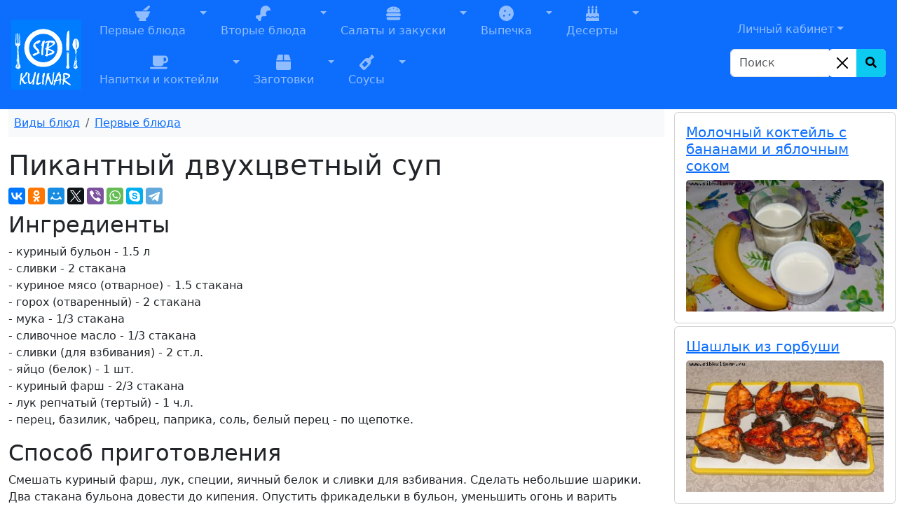

--- FILE ---
content_type: text/html; charset=UTF-8
request_url: https://www.sibkulinar.ru/recipe.php?id=90415
body_size: 9686
content:
<!DOCTYPE html><html lang="ru">
            <head itemscope itemtype="http://schema.org/WPHeader">
            <title itemprop="headline">Пикантный двухцветный суп / Первые блюда Кулинарные рецепты приготовления вкусных и изысканных блюд с фото</title>
<meta charset="utf-8" >
                <meta name="description" content="Рецепт Пикантный двухцветный суп / Первые блюда, Кулинарные рецепты, советы, мировые кухни, кухня разных стран, рецепты по месту приготовления, блюда на каждый день, рецепты с фото, пошаговые рецепты, еда">
                <meta itemprop="description" content="Рецепт Пикантный двухцветный суп / Первые блюда, Кулинарные рецепты, советы, мировые кухни, кухня разных стран, рецепты по месту приготовления, блюда на каждый день, рецепты с фото, пошаговые рецепты, еда">
                <meta name="keywords" content="Пикантный двухцветный суп / Первые блюда, , СибКулинар, Кулинария, рецепты, советы, кухня, фоторецепты, еда, как приготовить, приготовление, вкусное блюдо">
                <meta itemprop="keywords" content="Пикантный двухцветный суп / Первые блюда, , СибКулинар, Кулинария, рецепты, советы, кухня, фоторецепты, еда, как приготовить, приготовление, вкусное блюдо">
                <meta name="viewport" content="width=device-width, initial-scale=1, shrink-to-fit=no">
                <meta name="robots" content="all">
                <meta property="og:type" content="article"><link rel="canonical" href="https://www.sibkulinar.ru/recipe.php?id=90415"><meta property="og:url" content="https://www.sibkulinar.ru/recipe.php?id=90415" ><link rel="icon" href="https://www.sibkulinar.ru/favicon.ico" type="image/x-icon">
                <link rel="shortcut icon" href="https://www.sibkulinar.ru/favicon.ico" type="image/x-icon">
                <link rel="index" title="Кулинарные рецепты приготовления вкусных и изысканных блюд с фото" href="https://www.sibkulinar.ru">
                <meta property="og:title" content="Пикантный двухцветный суп / Первые блюда">             
                <link href="https://cdn.jsdelivr.net/npm/bootstrap@5.3.8/dist/css/bootstrap.min.css" rel="stylesheet" integrity="sha384-sRIl4kxILFvY47J16cr9ZwB07vP4J8+LH7qKQnuqkuIAvNWLzeN8tE5YBujZqJLB" crossorigin="anonymous">

                
                <link href="https://www.sibkulinar.ru/templates/main/css/styles.css?ver=107" rel="stylesheet" type="text/css" >
                              
                <script>
                 
                 $(function() {
                 $(window).scroll(function() {
                    if($(this).scrollTop() != 0) {
                        $('#toTop').fadeIn();
            	    } else {
                      $('#toTop').fadeOut();
                    }     
                });
                         
                    $('#toTop').click(function() {
                      $('body,html').animate({scrollTop:0},800);  
                    });       
                });           
                </script> <script>window.yaContextCb=window.yaContextCb||[]</script>
    <script src="https://yandex.ru/ads/system/context.js" async></script>
            </head>
            <body>
<!-- Global site tag (gtag.js) - Google Analytics -->
<script async src="https://www.googletagmanager.com/gtag/js?id=UA-26983722-2"></script>
<script>
  window.dataLayer = window.dataLayer || [];
  function gtag(){dataLayer.push(arguments);}
  gtag('js', new Date());

  gtag('config', 'UA-26983722-2');
</script>
<header><div class="container-fluid px-0"><nav class="navbar navbar-icon-top navbar-expand-lg navbar-dark bg-primary px-md-3">
                   
  <a class="navbar-brand" href="https://www.sibkulinar.ru/"><img src="https://www.sibkulinar.ru/templates/main/images/logo1.png" class="d-inline-block align-top" alt="sibkulinar.ru" title="sibkulinar.ru"></a><button class="navbar-toggler" type="button" data-bs-toggle="collapse" data-bs-target="#navbarSupportedContent" aria-controls="navbarSupportedContent" aria-expanded="false" aria-label="Toggle navigation">
    <span class="navbar-toggler-icon"></span>
  </button><div class="collapse navbar-collapse" id="navbarSupportedContent">  <ul class="navbar-nav mr-auto d-flex flex-md-wrap"><li class="nav-item btn-group">
<a href="https://www.sibkulinar.ru/./dishtype.php?id=30" class="nav-link" role="button"><i class="fas fa-mortar-pestle fa-lg"></i><br>
Первые блюда</a><a href="#" class="nav-link dropdown-toggle dropdown-toggle-split" role="button" id="dropdownMenuLink2" data-bs-toggle="dropdown" aria-expanded="false">
<span class="visually-hidden">Toggle Dropdown</span></a>
<ul class="dropdown-menu" aria-labelledby="dropdownMenuLink2">
<li><a class="dropdown-item" href="https://www.sibkulinar.ru/dishtype.php?id=31">Холодные первые блюда</a></li>
<li><a class="dropdown-item" href="https://www.sibkulinar.ru/dishtype.php?id=35">Горячие первые блюда</a></li>
<li><a class="dropdown-item" href="https://www.sibkulinar.ru/dishtype.php?id=192">Борщи</a></li>
<li><a class="dropdown-item" href="https://www.sibkulinar.ru/dishtype.php?id=203">Рассольники</a></li>
<li><a class="dropdown-item" href="https://www.sibkulinar.ru/dishtype.php?id=204">Солянка</a></li>
<li><a class="dropdown-item" href="https://www.sibkulinar.ru/dishtype.php?id=213">Супы-пюре</a></li>
<li><a class="dropdown-item" href="https://www.sibkulinar.ru/dishtype.php?id=222">Уха</a></li>
<li><a class="dropdown-item" href="https://www.sibkulinar.ru/dishtype.php?id=223">Щи</a></li>
<li><a class="dropdown-item" href="https://www.sibkulinar.ru/dishtype.php?id=225">Холодники</a></li>
<li><a class="dropdown-item" href="https://www.sibkulinar.ru/dishtype.php?id=228">Бульоны</a></li>
<li><a class="dropdown-item" href="https://www.sibkulinar.ru/dishtype.php?id=229">Изысканные супы</a></li>
<li><a class="dropdown-item" href="https://www.sibkulinar.ru/dishtype.php?id=231">Чорба</a></li>
<li><a class="dropdown-item" href="https://www.sibkulinar.ru/dishtype.php?id=268">Лагманы</a></li>
<li><a class="dropdown-item" href="https://www.sibkulinar.ru/dishtype.php?id=269">Супы-крема</a></li>
<li><a class="dropdown-item" href="https://www.sibkulinar.ru/dishtype.php?id=278">Харчо</a></li>
<li><a class="dropdown-item" href="https://www.sibkulinar.ru/dishtype.php?id=279">Похлёбки</a></li>
<li><a class="dropdown-item" href="https://www.sibkulinar.ru/dishtype.php?id=281">Шурпа</a></li>
<li><a class="dropdown-item" href="https://www.sibkulinar.ru/dishtype.php?id=293">Суп-лапша</a></li>
<li><a class="dropdown-item" href="https://www.sibkulinar.ru/dishtype.php?id=303">Супы из фасоли, гороха, чечевицы</a></li>
<li><a class="dropdown-item" href="https://www.sibkulinar.ru/dishtype.php?id=304">Хлебные супы</a></li>
<li><a class="dropdown-item" href="https://www.sibkulinar.ru/dishtype.php?id=316">Айнтопф</a></li>
<li><a class="dropdown-item" href="https://www.sibkulinar.ru/dishtype.php?id=350">Свекольники</a></li>
<li><a class="dropdown-item" href="https://www.sibkulinar.ru/dishtype.php?id=351">Капустняки</a></li>
<li><a class="dropdown-item" href="https://www.sibkulinar.ru/dishtype.php?id=352">Минестроне</a></li>
<li><a class="dropdown-item" href="https://www.sibkulinar.ru/dishtype.php?id=353">Гаспачо</a></li>
<li><a class="dropdown-item" href="https://www.sibkulinar.ru/dishtype.php?id=354">Бозбаш</a></li>
<li><a class="dropdown-item" href="https://www.sibkulinar.ru/dishtype.php?id=373">Хаши</a></li>
<li><a class="dropdown-item" href="https://www.sibkulinar.ru/dishtype.php?id=382">Кулеши</a></li>
</ul>
</li>
<li class="nav-item btn-group">
<a href="https://www.sibkulinar.ru/./dishtype.php?id=3" class="nav-link" role="button"><i class="fas fa-drumstick-bite fa-lg"></i><br>
Вторые блюда</a><a href="#" class="nav-link dropdown-toggle dropdown-toggle-split" role="button" id="dropdownMenuLink3" data-bs-toggle="dropdown" aria-expanded="false">
<span class="visually-hidden">Toggle Dropdown</span></a>
<ul class="dropdown-menu" aria-labelledby="dropdownMenuLink3">
<li><a class="dropdown-item" href="https://www.sibkulinar.ru/dishtype.php?id=43">Блюда из овощей</a></li>
<li><a class="dropdown-item" href="https://www.sibkulinar.ru/dishtype.php?id=48">Блюда из круп и изделий из теста</a></li>
<li><a class="dropdown-item" href="https://www.sibkulinar.ru/dishtype.php?id=52">Блюда из лапши и макарон</a></li>
<li><a class="dropdown-item" href="https://www.sibkulinar.ru/dishtype.php?id=54">Блюда из мяса и мясных продуктов</a></li>
<li><a class="dropdown-item" href="https://www.sibkulinar.ru/dishtype.php?id=60">Блюда из рыбы и морепродуктов</a></li>
<li><a class="dropdown-item" href="https://www.sibkulinar.ru/dishtype.php?id=61">Блюда из грибов</a></li>
<li><a class="dropdown-item" href="https://www.sibkulinar.ru/dishtype.php?id=63">Блюда из фасоли, гороха, чечевицы</a></li>
<li><a class="dropdown-item" href="https://www.sibkulinar.ru/dishtype.php?id=64">Молочные блюда</a></li>
<li><a class="dropdown-item" href="https://www.sibkulinar.ru/dishtype.php?id=65">Яичные блюда</a></li>
<li><a class="dropdown-item" href="https://www.sibkulinar.ru/dishtype.php?id=196">Бефстроганов</a></li>
<li><a class="dropdown-item" href="https://www.sibkulinar.ru/dishtype.php?id=200">Запеканки</a></li>
<li><a class="dropdown-item" href="https://www.sibkulinar.ru/dishtype.php?id=201">Гуляши</a></li>
<li><a class="dropdown-item" href="https://www.sibkulinar.ru/dishtype.php?id=202">Рагу</a></li>
<li><a class="dropdown-item" href="https://www.sibkulinar.ru/dishtype.php?id=205">Жаркое</a></li>
<li><a class="dropdown-item" href="https://www.sibkulinar.ru/dishtype.php?id=208">Бифштексы</a></li>
<li><a class="dropdown-item" href="https://www.sibkulinar.ru/dishtype.php?id=209">Шницели</a></li>
<li><a class="dropdown-item" href="https://www.sibkulinar.ru/dishtype.php?id=211">Шашлыки</a></li>
<li><a class="dropdown-item" href="https://www.sibkulinar.ru/dishtype.php?id=216">Антрекоты</a></li>
<li><a class="dropdown-item" href="https://www.sibkulinar.ru/dishtype.php?id=218">Чахохбили</a></li>
<li><a class="dropdown-item" href="https://www.sibkulinar.ru/dishtype.php?id=220">Бигосы</a></li>
<li><a class="dropdown-item" href="https://www.sibkulinar.ru/dishtype.php?id=234">Кебабы</a></li>
<li><a class="dropdown-item" href="https://www.sibkulinar.ru/dishtype.php?id=245">Блюда из фарша</a></li>
<li><a class="dropdown-item" href="https://www.sibkulinar.ru/dishtype.php?id=249">Из сыра и творога</a></li>
<li><a class="dropdown-item" href="https://www.sibkulinar.ru/dishtype.php?id=250">Фаршированные блюда</a></li>
<li><a class="dropdown-item" href="https://www.sibkulinar.ru/dishtype.php?id=255">Рулеты</a></li>
<li><a class="dropdown-item" href="https://www.sibkulinar.ru/dishtype.php?id=260">Жюльены</a></li>
<li><a class="dropdown-item" href="https://www.sibkulinar.ru/dishtype.php?id=266">Галушки</a></li>
<li><a class="dropdown-item" href="https://www.sibkulinar.ru/dishtype.php?id=272">Фарши</a></li>
<li><a class="dropdown-item" href="https://www.sibkulinar.ru/dishtype.php?id=280">Эскалопы</a></li>
<li><a class="dropdown-item" href="https://www.sibkulinar.ru/dishtype.php?id=297">Соте</a></li>
<li><a class="dropdown-item" href="https://www.sibkulinar.ru/dishtype.php?id=318">Ростбиф</a></li>
<li><a class="dropdown-item" href="https://www.sibkulinar.ru/dishtype.php?id=325">Мусака</a></li>
<li><a class="dropdown-item" href="https://www.sibkulinar.ru/dishtype.php?id=333">Чанахи</a></li>
<li><a class="dropdown-item" href="https://www.sibkulinar.ru/dishtype.php?id=374">Азу</a></li>
<li><a class="dropdown-item" href="https://www.sibkulinar.ru/dishtype.php?id=381">Лангеты</a></li>
</ul>
</li>
<li class="nav-item btn-group">
<a href="https://www.sibkulinar.ru/./dishtype.php?id=5" class="nav-link" role="button"><i class="fas fa-hamburger fa-lg"></i><br>
Салаты и закуски</a><a href="#" class="nav-link dropdown-toggle dropdown-toggle-split" role="button" id="dropdownMenuLink4" data-bs-toggle="dropdown" aria-expanded="false">
<span class="visually-hidden">Toggle Dropdown</span></a>
<ul class="dropdown-menu" aria-labelledby="dropdownMenuLink4">
<li><a class="dropdown-item" href="https://www.sibkulinar.ru/dishtype.php?id=11">Салаты</a></li>
<li><a class="dropdown-item" href="https://www.sibkulinar.ru/dishtype.php?id=19">Холодные закуски</a></li>
<li><a class="dropdown-item" href="https://www.sibkulinar.ru/dishtype.php?id=29">Горячие закуски</a></li>
<li><a class="dropdown-item" href="https://www.sibkulinar.ru/dishtype.php?id=145">Бутерброды</a></li>
<li><a class="dropdown-item" href="https://www.sibkulinar.ru/dishtype.php?id=226">Холодец и заливное</a></li>
<li><a class="dropdown-item" href="https://www.sibkulinar.ru/dishtype.php?id=227">Паштеты</a></li>
<li><a class="dropdown-item" href="https://www.sibkulinar.ru/dishtype.php?id=244">Гренки</a></li>
<li><a class="dropdown-item" href="https://www.sibkulinar.ru/dishtype.php?id=251">Суши (роллы, маки)</a></li>
<li><a class="dropdown-item" href="https://www.sibkulinar.ru/dishtype.php?id=262">Заправки</a></li>
<li><a class="dropdown-item" href="https://www.sibkulinar.ru/dishtype.php?id=264">Студни</a></li>
<li><a class="dropdown-item" href="https://www.sibkulinar.ru/dishtype.php?id=319">Начинки</a></li>
<li><a class="dropdown-item" href="https://www.sibkulinar.ru/dishtype.php?id=356">Пасты</a></li>
<li><a class="dropdown-item" href="https://www.sibkulinar.ru/dishtype.php?id=366">Закусочные торты</a></li>
<li><a class="dropdown-item" href="https://www.sibkulinar.ru/dishtype.php?id=380">Масляные смеси</a></li>
</ul>
</li>
<li class="nav-item btn-group">
<a href="https://www.sibkulinar.ru/./dishtype.php?id=8" class="nav-link" role="button"><i class="fas fa-cookie fa-lg"></i><br>
Выпечка</a><a href="#" class="nav-link dropdown-toggle dropdown-toggle-split" role="button" id="dropdownMenuLink5" data-bs-toggle="dropdown" aria-expanded="false">
<span class="visually-hidden">Toggle Dropdown</span></a>
<ul class="dropdown-menu" aria-labelledby="dropdownMenuLink5">
<li><a class="dropdown-item" href="https://www.sibkulinar.ru/dishtype.php?id=68">Пироги</a></li>
<li><a class="dropdown-item" href="https://www.sibkulinar.ru/dishtype.php?id=69">Блины</a></li>
<li><a class="dropdown-item" href="https://www.sibkulinar.ru/dishtype.php?id=72">Печенье</a></li>
<li><a class="dropdown-item" href="https://www.sibkulinar.ru/dishtype.php?id=73">Пончики</a></li>
<li><a class="dropdown-item" href="https://www.sibkulinar.ru/dishtype.php?id=74">Вафли</a></li>
<li><a class="dropdown-item" href="https://www.sibkulinar.ru/dishtype.php?id=97">Торты</a></li>
<li><a class="dropdown-item" href="https://www.sibkulinar.ru/dishtype.php?id=98">Круассаны</a></li>
<li><a class="dropdown-item" href="https://www.sibkulinar.ru/dishtype.php?id=99">Пирожные</a></li>
<li><a class="dropdown-item" href="https://www.sibkulinar.ru/dishtype.php?id=103">Пироги (сластенка)</a></li>
<li><a class="dropdown-item" href="https://www.sibkulinar.ru/dishtype.php?id=106">Пряники</a></li>
<li><a class="dropdown-item" href="https://www.sibkulinar.ru/dishtype.php?id=110">Блинчатые пироги, пирожки и блинники</a></li>
<li><a class="dropdown-item" href="https://www.sibkulinar.ru/dishtype.php?id=121">Оладьи</a></li>
<li><a class="dropdown-item" href="https://www.sibkulinar.ru/dishtype.php?id=129">Хлеб</a></li>
<li><a class="dropdown-item" href="https://www.sibkulinar.ru/dishtype.php?id=172">Лепёшки</a></li>
<li><a class="dropdown-item" href="https://www.sibkulinar.ru/dishtype.php?id=195">Куличи</a></li>
<li><a class="dropdown-item" href="https://www.sibkulinar.ru/dishtype.php?id=207">Чебуреки</a></li>
<li><a class="dropdown-item" href="https://www.sibkulinar.ru/dishtype.php?id=210">Пиццы</a></li>
<li><a class="dropdown-item" href="https://www.sibkulinar.ru/dishtype.php?id=215">Пирожки</a></li>
<li><a class="dropdown-item" href="https://www.sibkulinar.ru/dishtype.php?id=240">Булочки</a></li>
<li><a class="dropdown-item" href="https://www.sibkulinar.ru/dishtype.php?id=257">Кексы</a></li>
<li><a class="dropdown-item" href="https://www.sibkulinar.ru/dishtype.php?id=271">Начинки</a></li>
<li><a class="dropdown-item" href="https://www.sibkulinar.ru/dishtype.php?id=284">Тесто</a></li>
<li><a class="dropdown-item" href="https://www.sibkulinar.ru/dishtype.php?id=285">Хачапури</a></li>
<li><a class="dropdown-item" href="https://www.sibkulinar.ru/dishtype.php?id=286">Ватрушки</a></li>
<li><a class="dropdown-item" href="https://www.sibkulinar.ru/dishtype.php?id=311">Хворост</a></li>
<li><a class="dropdown-item" href="https://www.sibkulinar.ru/dishtype.php?id=312">Кулебяка</a></li>
<li><a class="dropdown-item" href="https://www.sibkulinar.ru/dishtype.php?id=313">Драники</a></li>
<li><a class="dropdown-item" href="https://www.sibkulinar.ru/dishtype.php?id=315">Беляши</a></li>
<li><a class="dropdown-item" href="https://www.sibkulinar.ru/dishtype.php?id=326">Шаньги</a></li>
<li><a class="dropdown-item" href="https://www.sibkulinar.ru/dishtype.php?id=328">Шарлотки</a></li>
<li><a class="dropdown-item" href="https://www.sibkulinar.ru/dishtype.php?id=329">Штрудели</a></li>
<li><a class="dropdown-item" href="https://www.sibkulinar.ru/dishtype.php?id=331">Курники</a></li>
<li><a class="dropdown-item" href="https://www.sibkulinar.ru/dishtype.php?id=348">Самса</a></li>
<li><a class="dropdown-item" href="https://www.sibkulinar.ru/dishtype.php?id=376">Расстегаи</a></li>
<li><a class="dropdown-item" href="https://www.sibkulinar.ru/dishtype.php?id=377">Сочни</a></li>
<li><a class="dropdown-item" href="https://www.sibkulinar.ru/dishtype.php?id=378">Рогалики</a></li>
<li><a class="dropdown-item" href="https://www.sibkulinar.ru/dishtype.php?id=379">Слойки</a></li>
<li><a class="dropdown-item" href="https://www.sibkulinar.ru/dishtype.php?id=384">Бабы</a></li>
<li><a class="dropdown-item" href="https://www.sibkulinar.ru/dishtype.php?id=385">Коврижки</a></li>
</ul>
</li>
<li class="nav-item btn-group">
<a href="https://www.sibkulinar.ru/./dishtype.php?id=6" class="nav-link" role="button"><i class="fas fa-birthday-cake fa-lg"></i><br>
Десерты</a><a href="#" class="nav-link dropdown-toggle dropdown-toggle-split" role="button" id="dropdownMenuLink6" data-bs-toggle="dropdown" aria-expanded="false">
<span class="visually-hidden">Toggle Dropdown</span></a>
<ul class="dropdown-menu" aria-labelledby="dropdownMenuLink6">
<li><a class="dropdown-item" href="https://www.sibkulinar.ru/dishtype.php?id=75">Сладкие блюда</a></li>
<li><a class="dropdown-item" href="https://www.sibkulinar.ru/dishtype.php?id=77">Суфле</a></li>
<li><a class="dropdown-item" href="https://www.sibkulinar.ru/dishtype.php?id=78">Конфеты. Помадки</a></li>
<li><a class="dropdown-item" href="https://www.sibkulinar.ru/dishtype.php?id=100">Прочее</a></li>
<li><a class="dropdown-item" href="https://www.sibkulinar.ru/dishtype.php?id=102">Салаты (сластенка)</a></li>
<li><a class="dropdown-item" href="https://www.sibkulinar.ru/dishtype.php?id=104">Напитки (сластенка)</a></li>
<li><a class="dropdown-item" href="https://www.sibkulinar.ru/dishtype.php?id=112">Сладкие</a></li>
<li><a class="dropdown-item" href="https://www.sibkulinar.ru/dishtype.php?id=113">Несладкие</a></li>
<li><a class="dropdown-item" href="https://www.sibkulinar.ru/dishtype.php?id=232">Желе</a></li>
<li><a class="dropdown-item" href="https://www.sibkulinar.ru/dishtype.php?id=237">Пудинги</a></li>
<li><a class="dropdown-item" href="https://www.sibkulinar.ru/dishtype.php?id=238">Кремы</a></li>
<li><a class="dropdown-item" href="https://www.sibkulinar.ru/dishtype.php?id=239">Мороженое</a></li>
<li><a class="dropdown-item" href="https://www.sibkulinar.ru/dishtype.php?id=254">Муссы</a></li>
<li><a class="dropdown-item" href="https://www.sibkulinar.ru/dishtype.php?id=256">Мармелады</a></li>
<li><a class="dropdown-item" href="https://www.sibkulinar.ru/dishtype.php?id=259">Джемы</a></li>
<li><a class="dropdown-item" href="https://www.sibkulinar.ru/dishtype.php?id=270">Пасты</a></li>
<li><a class="dropdown-item" href="https://www.sibkulinar.ru/dishtype.php?id=294">Парфе</a></li>
<li><a class="dropdown-item" href="https://www.sibkulinar.ru/dishtype.php?id=295">Пастила</a></li>
<li><a class="dropdown-item" href="https://www.sibkulinar.ru/dishtype.php?id=327">Цукаты</a></li>
<li><a class="dropdown-item" href="https://www.sibkulinar.ru/dishtype.php?id=383">Фланы</a></li>
</ul>
</li>
<li class="nav-item btn-group">
<a href="https://www.sibkulinar.ru/./dishtype.php?id=7" class="nav-link" role="button"><i class="fas fa-coffee fa-lg"></i><br>
Напитки и коктейли</a><a href="#" class="nav-link dropdown-toggle dropdown-toggle-split" role="button" id="dropdownMenuLink7" data-bs-toggle="dropdown" aria-expanded="false">
<span class="visually-hidden">Toggle Dropdown</span></a>
<ul class="dropdown-menu" aria-labelledby="dropdownMenuLink7">
<li><a class="dropdown-item" href="https://www.sibkulinar.ru/dishtype.php?id=81">Холодные напитки</a></li>
<li><a class="dropdown-item" href="https://www.sibkulinar.ru/dishtype.php?id=82">Квасы</a></li>
<li><a class="dropdown-item" href="https://www.sibkulinar.ru/dishtype.php?id=84">Горячие напитки</a></li>
<li><a class="dropdown-item" href="https://www.sibkulinar.ru/dishtype.php?id=130">Коктейли</a></li>
<li><a class="dropdown-item" href="https://www.sibkulinar.ru/dishtype.php?id=158">Шербеты</a></li>
<li><a class="dropdown-item" href="https://www.sibkulinar.ru/dishtype.php?id=197">Чай</a></li>
<li><a class="dropdown-item" href="https://www.sibkulinar.ru/dishtype.php?id=261">Пунши</a></li>
<li><a class="dropdown-item" href="https://www.sibkulinar.ru/dishtype.php?id=273">Глинтвейны</a></li>
<li><a class="dropdown-item" href="https://www.sibkulinar.ru/dishtype.php?id=274">Самогоны</a></li>
<li><a class="dropdown-item" href="https://www.sibkulinar.ru/dishtype.php?id=276">Сбитни</a></li>
<li><a class="dropdown-item" href="https://www.sibkulinar.ru/dishtype.php?id=282">Аперетивы</a></li>
<li><a class="dropdown-item" href="https://www.sibkulinar.ru/dishtype.php?id=283">Крюшоны</a></li>
<li><a class="dropdown-item" href="https://www.sibkulinar.ru/dishtype.php?id=310">Вино</a></li>
<li><a class="dropdown-item" href="https://www.sibkulinar.ru/dishtype.php?id=317">Морсы</a></li>
<li><a class="dropdown-item" href="https://www.sibkulinar.ru/dishtype.php?id=371">Гроги</a></li>
<li><a class="dropdown-item" href="https://www.sibkulinar.ru/dishtype.php?id=372">Джулепы</a></li>
</ul>
</li>
<li class="nav-item btn-group">
<a href="https://www.sibkulinar.ru/./dishtype.php?id=9" class="nav-link" role="button"><i class="fas fa-box fa-lg"></i><br>
Заготовки</a><a href="#" class="nav-link dropdown-toggle dropdown-toggle-split" role="button" id="dropdownMenuLink8" data-bs-toggle="dropdown" aria-expanded="false">
<span class="visually-hidden">Toggle Dropdown</span></a>
<ul class="dropdown-menu" aria-labelledby="dropdownMenuLink8">
<li><a class="dropdown-item" href="https://www.sibkulinar.ru/dishtype.php?id=13">Закрутки</a></li>
<li><a class="dropdown-item" href="https://www.sibkulinar.ru/dishtype.php?id=86">Компот</a></li>
<li><a class="dropdown-item" href="https://www.sibkulinar.ru/dishtype.php?id=89">Соленья</a></li>
<li><a class="dropdown-item" href="https://www.sibkulinar.ru/dishtype.php?id=92">Болгарский перец</a></li>
<li><a class="dropdown-item" href="https://www.sibkulinar.ru/dishtype.php?id=93">Прочие соленья и маринады</a></li>
<li><a class="dropdown-item" href="https://www.sibkulinar.ru/dishtype.php?id=95">Компоты</a></li>
<li><a class="dropdown-item" href="https://www.sibkulinar.ru/dishtype.php?id=159">Варенья</a></li>
<li><a class="dropdown-item" href="https://www.sibkulinar.ru/dishtype.php?id=242">Маринады</a></li>
<li><a class="dropdown-item" href="https://www.sibkulinar.ru/dishtype.php?id=243">Икра, приправы, заправки</a></li>
<li><a class="dropdown-item" href="https://www.sibkulinar.ru/dishtype.php?id=275">Пюре</a></li>
<li><a class="dropdown-item" href="https://www.sibkulinar.ru/dishtype.php?id=290">Повидло</a></li>
<li><a class="dropdown-item" href="https://www.sibkulinar.ru/dishtype.php?id=291">Заморозка</a></li>
<li><a class="dropdown-item" href="https://www.sibkulinar.ru/dishtype.php?id=292">Грибы</a></li>
</ul>
</li>
<li class="nav-item btn-group">
<a href="https://www.sibkulinar.ru/./dishtype.php?id=25" class="nav-link" role="button"><i class="fas fa-wine-bottle fa-lg"></i><br>
Соусы</a><a href="#" class="nav-link dropdown-toggle dropdown-toggle-split" role="button" id="dropdownMenuLink9" data-bs-toggle="dropdown" aria-expanded="false">
<span class="visually-hidden">Toggle Dropdown</span></a>
<ul class="dropdown-menu" aria-labelledby="dropdownMenuLink9">
<li><a class="dropdown-item" href="https://www.sibkulinar.ru/dishtype.php?id=26">Соусы к мясным блюдам</a></li>
<li><a class="dropdown-item" href="https://www.sibkulinar.ru/dishtype.php?id=27">Соусы к рыбе</a></li>
<li><a class="dropdown-item" href="https://www.sibkulinar.ru/dishtype.php?id=28">Соусы к овощным блюдам</a></li>
<li><a class="dropdown-item" href="https://www.sibkulinar.ru/dishtype.php?id=138">Итальянские соусы</a></li>
<li><a class="dropdown-item" href="https://www.sibkulinar.ru/dishtype.php?id=298">Майонезы</a></li>
<li><a class="dropdown-item" href="https://www.sibkulinar.ru/dishtype.php?id=330">Бешамель</a></li>
<li><a class="dropdown-item" href="https://www.sibkulinar.ru/dishtype.php?id=332">Кетчупы</a></li>
<li><a class="dropdown-item" href="https://www.sibkulinar.ru/dishtype.php?id=360">Горячие мучные подливки к мясным кушаньям</a></li>
<li><a class="dropdown-item" href="https://www.sibkulinar.ru/dishtype.php?id=361">Горячие подливки к овощам</a></li>
<li><a class="dropdown-item" href="https://www.sibkulinar.ru/dishtype.php?id=362">Горячие подливки к горячей рыбе и паштетам</a></li>
<li><a class="dropdown-item" href="https://www.sibkulinar.ru/dishtype.php?id=363">Холодные подливки к холодной отварной и жареной говядине, дичи, домашней птице и холодной рыбе </a></li>
<li><a class="dropdown-item" href="https://www.sibkulinar.ru/dishtype.php?id=364">Сладкие подливки к пудингам и кашам</a></li>
<li><a class="dropdown-item" href="https://www.sibkulinar.ru/dishtype.php?id=367">Соусы и приправы для блюд из дикорастущих съедобных растений.</a></li>
</ul>
</li>
</ul></div><div class="d-flex flex-column-reverse bd-highlight "><div class="bd-highlight"><form action="https://www.sibkulinar.ru/find.php" class="form-inline my-2 my-lg-0">
       <div class="input-group mb-3">
        <input type="search" class="form-control"  placeholder="Поиск" name="find" aria-label="Search" aria-describedby="button-search">
            <div class="input-group-append">
            <div class="btn-group bg-white rounded-end" role="group">
                <button type="button" class="btn-close bg-white p-1 m-2 opacity-100" id="search_clear" aria-label="Close"></button>
                <button type="submit" class="btn btn-info" id="button-search" aria-label="Search Button">
                    <i class="fa fa-search" aria-hidden="true"></i>
                </button>
            </div>
            </div> 
        </div>    
    </form>
</div>
<div class="bd-highlight"><ul class="navbar-nav mr-auto">
    <li class="nav-item dropdown">
    <a href="#" class="nav-link dropdown-toggle lk" id="navbarDropdown" role="button" data-bs-toggle="dropdown" aria-haspopup="true" aria-expanded="false">Личный кабинет</a><div class="dropdown-menu auth" aria-labelledby="navbarDropdown" ><h2 class="h3 mb-3 font-weight-normal">Вход</h2><form class="needs-validation was-validated" novalidate>
  <div class="form-group has-validation">
    <label for="exampleInputEmail1">Электронная почта или имя</label>
    <input type="text" class="form-control" id="exampleInputEmail1" aria-describedby="emailHelp" placeholder="Введите e-mail или имя" required>
    <div class="valid-feedback">
      Имя заполнено!
    </div>
    <div class="invalid-feedback">
        Имя или электронный адрес обязательны для заполнения!
      </div>
    <small id="emailHelp" class="form-text text-muted">Введите e-mail или имя, указанные при регистрации.</small>
  </div>
  <div class="form-group">
    <label for="exampleInputPassword1">Пароль</label>
    <input type="password" class="form-control" id="exampleInputPassword1" placeholder="Password" required>
    <div class="invalid-feedback">
        Пароль не может быть пустой!
      </div>
  </div>

  <button type="submit" class="btn btn-primary">Вход</button>
</form>
        <div class="dropdown-divider"></div>
            <a class="dropdown-item" href="#">Первый раз здесь? Зарегистрироваться</a>
            <a class="dropdown-item" href="#">Забыли пароль?</a>
        </div>
</li></ul>
</div>
</div>
</nav></div></header><div class="container-fluid"><div class="row">  <div class="col-sm-12 col-xl-9"><nav aria-label="breadcrumb"><ol class="breadcrumb bg-light p-2">
<li class="breadcrumb-item"><a href="https://www.sibkulinar.ru/dishtype.php?id=1">Виды блюд</a></li>
<li class="breadcrumb-item category"><a href="https://www.sibkulinar.ru/dishtype.php?id=30" itemprop="recipeCategory">Первые блюда</a></li>
</ol></nav>
<div class="hrecipe" itemscope itemtype="http://schema.org/Recipe"><h1 class="fn" itemprop="name">Пикантный двухцветный суп </h1>
<script src="//yastatic.net/es5-shims/0.0.2/es5-shims.min.js"></script>
<script src="//yastatic.net/share2/share.js"></script>
<div class="ya-share2" data-services="collections,vkontakte,facebook,odnoklassniki,moimir,twitter,viber,whatsapp,skype,telegram" data-counter=""></div>
<div class="row"><div class="col-md-8 col-sm-12"><h2>Ингредиенты</h2>
<div class="recipe_content" itemprop="ingredients"><p>- куриный бульон - 1.5 л<br />
- сливки - 2 стакана<br />
- куриное мясо (отварное) - 1.5 стакана<br />
- горох (отваренный) - 2 стакана<br />
- мука - 1/3 стакана<br />
- сливочное масло - 1/3 стакана<br />
- сливки (для взбивания) - 2 ст.л.<br />
- яйцо (белок) - 1 шт.<br />
- куриный фарш - 2/3 стакана<br />
- лук репчатый (тертый) - 1 ч.л.<br />
- перец, базилик, чабрец, паприка, соль, белый перец - по щепотке.</p>
</div></div>
</div>
<h2>Способ приготовления</h2>
<div class="instructions" itemprop="recipeInstructions"><p>Смешать куриный фарш, лук, специи, яичный белок и сливки для взбивания. Сделать небольшие шарики. Два стакана бульона довести до кипения. Опустить фрикадельки в бульон, уменьшить огонь и варить примерно 10 минут. Вынуть фрикадельки и отложить.</p>

<p>В сотейнике растопить сливочное масло и обжарить муку на слабом огне в течение 2 минут. Добавить оставшийся бульон, сливки, соль и перец. Тушить в течение 10 минут. Разлить суп по двум небольшим горшочкам.</p>

<p>В один добавить нарезанное куриное мясо, в другой - 1,5 стакана гороха и тушить в течение 5 минут. Затем по отдельности сделать в кухонном комбайне из содержимого обоих горшочков пюре. Снова переложить в горшочки и тушить еще 5 минут.</p>

<p>Поместить вертикально посредине сервировочной тарелки маленькое блюдце. Выложить половником куриный суп с одной стороны, а гороховый суп - с другой. После этого быстро убрать блюдце. Добавить фрикадельки и оставшийся горох и сразу подавать.</p>
</div>
</div>
<h3>Оставить отзыв</h3><form name="comment" action="comment.php" method="post">
  <div class="form-group">
    <label for="FormControlName">Имя *:</label>
    <input class="form-control" required type="text" name="name" id="FormControlName">
  </div>
  <div class="form-group">
    <label for="FormControlEmail">Электронный адрес *:</label>
    <input class="form-control" required type="email" name="email" id="FormControlEmail" placeholder="name@example.com">
  </div>
  <div class="form-group">
    <label for="FormControlTextareaComment">Комментарий *:</label>  
    <textarea  class="form-control" required name="text_comment" id="FormControlTextareaComment"></textarea>
  </div>
  <div class="form-group">
  <div class="g-recaptcha" data-sitekey="6LeEOz8UAAAAAKdzUHrypNQIvCPyivUpOTbmfo78"></div>
  </div>
  <div class="form-group"><input type="hidden" name="recipe_id" value="90415">  <button type="submit" class="btn btn-primary">Отправить</button>
  </div>
</form>   </div>   <div class="col-sm-12 col-xl-3"><div class="panel panel-info">
    <div class="panel-heading">
    
    </div>
<div class="panel-body"><script type="text/javascript">
<!--
var _acic={dataProvider:10};(function(){var e=document.createElement("script");e.type="text/javascript";e.async=true;e.src="https://www.acint.net/aci.js";var t=document.getElementsByTagName("script")[0];t.parentNode.insertBefore(e,t)})()
//-->
</script><script async="async" src="https://w.uptolike.com/widgets/v1/zp.js?pid=lfe5e417f93b5a06980fa10f5490c3642034db1f90" type="text/javascript"></script></div></div><!-- Yandex.RTB R-A-447761-2 -->
<div id="yandex_rtb_R-A-447761-2"></div>
<script>
window.yaContextCb.push(() => {
    Ya.Context.AdvManager.render({
        "blockId": "R-A-447761-2",
        "renderTo": "yandex_rtb_R-A-447761-2"
    })
})
</script><div><div class="row">    <div class="col-12 col-md-6 col-xl-12 col-xxl-6 g-1"><div class="card" itemscope itemtype="http://schema.org/Recipe">
        <div class="card-body">
        <h5 class="card-title" itemprop="name"><a href='https://www.sibkulinar.ru/recipe.php?id=108924'>Молочный коктейль с бананами и яблочным соком</a></h5><a href='https://www.sibkulinar.ru/recipe.php?id=108924'><img class="card-img-top" loading="lazy" src="https://www.sibkulinar.ru/image_recipe.php?id=108924" title="Рецепт Молочный коктейль с бананами и яблочным соком" alt="Молочный коктейль с бананами и яблочным соком"></a></div></div></div>    <div class="col-12 col-md-6 col-xl-12 col-xxl-6 g-1"><div class="card" itemscope itemtype="http://schema.org/Recipe">
        <div class="card-body">
        <h5 class="card-title" itemprop="name"><a href='https://www.sibkulinar.ru/recipe.php?id=104381'> Шашлык из горбуши</a></h5><a href='https://www.sibkulinar.ru/recipe.php?id=104381'><img class="card-img-top" loading="lazy" src="https://www.sibkulinar.ru/image_recipe.php?id=104381" title="Рецепт  Шашлык из горбуши" alt=" Шашлык из горбуши"></a></div></div></div></div></div><div class="panel panel-info">
    <div class="panel-heading">
    <h3 class="panel-title">Совет <a href="./">еще</a></h3>
    </div>
<div class="panel-body"><span>Чтобы получить рассыпчатый, не склеенный между собой рис, надо варить его на пару. </span></div></div><div class="panel panel-info">
    <div class="panel-heading">
    <h3 class="panel-title">Новые рецепты</h3>
    </div>
<div class="panel-body" itemscope itemtype="https://schema.org/Recipe"><div class="list-group row  row-cols-md-2">
<a href="recipe.php?id=109938" class="list-group-item list-group-item-action col-12 col-md-6 col-xl-12"><i class="fas fa-receipt"></i> Огурцы, фаршированные куриным мясом и овощами&nbsp;<span class="badge ingredient badge ingredient bg-light text-black-50"></span>
</a> 
<a href="recipe.php?id=109937" class="list-group-item list-group-item-action col-12 col-md-6 col-xl-12"><i class="fas fa-receipt"></i> Огурцы, фаршированные овощами&nbsp;<span class="badge ingredient badge ingredient bg-light text-black-50"></span>
</a> 
<a href="recipe.php?id=109936" class="list-group-item list-group-item-action col-12 col-md-6 col-xl-12"><i class="fas fa-receipt"></i> Капуста цветная маринованная, фаршированная грибами&nbsp;<span class="badge ingredient badge ingredient bg-light text-black-50"></span>
</a> 
<a href="recipe.php?id=109935" class="list-group-item list-group-item-action col-12 col-md-6 col-xl-12"><i class="fas fa-receipt"></i> Капуста цветная, фаршированная мясом и грибами&nbsp;<span class="badge ingredient badge ingredient bg-light text-black-50"></span>
</a> 
<a href="recipe.php?id=109934" class="list-group-item list-group-item-action col-12 col-md-6 col-xl-12"><i class="fas fa-receipt"></i> Капуста цветная, фаршированная говяжьим языком&nbsp;<span class="badge ingredient badge ingredient bg-light text-black-50"></span>
</a> 
<a href="recipe.php?id=109933" class="list-group-item list-group-item-action col-12 col-md-6 col-xl-12"><i class="fas fa-receipt"></i> Капуста цветная, фаршированная мясом и овощами&nbsp;<span class="badge ingredient badge ingredient bg-light text-black-50"></span>
</a> 
<a href="recipe.php?id=109932" class="list-group-item list-group-item-action col-12 col-md-6 col-xl-12"><i class="fas fa-receipt"></i> Капуста цветная, фаршированная красной рыбой&nbsp;<span class="badge ingredient badge ingredient bg-light text-black-50"></span>
<em> (Духовка)</em></a> 
<a href="recipe.php?id=109931" class="list-group-item list-group-item-action col-12 col-md-6 col-xl-12"><i class="fas fa-receipt"></i> Капустные трубочки с острым ореховым соусом&nbsp;<span class="badge ingredient badge ingredient bg-light text-black-50"></span>
</a> 
<a href="recipe.php?id=109930" class="list-group-item list-group-item-action col-12 col-md-6 col-xl-12"><i class="fas fa-receipt"></i> Капустные трубочки фаршированные&nbsp;<span class="badge ingredient badge ingredient bg-light text-black-50"></span>
</a> 
<a href="recipe.php?id=109929" class="list-group-item list-group-item-action col-12 col-md-6 col-xl-12"><i class="fas fa-receipt"></i> Картофель, фаршированный мясом&nbsp;<span class="badge ingredient badge ingredient bg-light text-black-50"></span>
<em> (Духовка)</em></a> 
</div>
</div></div>
</div></div>
</div>
<footer class="container-fluid px-0">
                <nav class="navbar navbar-dark bg-dark">
            <p class="text-white">Внимание!!! Все права на материалы, находящиеся на сайте <a href="https://www.sibkulinar.ru">sibkulinar.ru</a> охраняются в соответствии с действующим законодательством. При использовании материалов гиперссылка обязательна.
<a href="mailto:mail@sibkulinar.ru">mail@sibkulinar.ru</a></p>
<p class="text-white">Администрация сайта не несет ответственности за результат приготовления рецептов, методик и рекомендаций приготовления блюд, работоспособность внешних ресурсов, а также рекламных объявлений. Администрация может не разделять мнение авторов статей.</p><div class="float-right">
Подписывайтесь<a href="https://vk.com/sibkulinar"><i class="fab fa-vk fa-2x"></i></a>&nbsp;&nbsp;
<a href="https://ok.ru/group/55559519928322"><i class="fab fa-odnoklassniki fa-2x"></i></a>&nbsp;&nbsp;
<!--LiveInternet counter--><script><!--
document.write("<a href='https://www.liveinternet.ru/click' "+
"target=_blank><img src='https://counter.yadro.ru/hit?t26.6;r"+
escape(document.referrer)+((typeof(screen)=="undefined")?"":
";s"+screen.width+"*"+screen.height+"*"+(screen.colorDepth?
screen.colorDepth:screen.pixelDepth))+";u"+escape(document.URL)+
";"+Math.random()+
"' alt='' title='LiveInternet: показано число посетителей за"+
" сегодня' "+
"border='0' width='88' height='15'><\/a>")
//--></script><!--/LiveInternet-->
<a href="https://www.prchecker.info/" title="Page Ranking Tool" target="_blank">
<img src="https://pr.prchecker.info/getpr.php?codex=aHR0cDovL3d3dy5zaWJrdWxpbmFyLnJ1&amp;tag=2" alt="Page Ranking Tool" style="border:0;" ></a>
<!-- Yandex.Metrika counter -->
<script>
   (function(m,e,t,r,i,k,a){m[i]=m[i]||function(){(m[i].a=m[i].a||[]).push(arguments)};
   m[i].l=1*new Date();k=e.createElement(t),a=e.getElementsByTagName(t)[0],k.async=1,k.src=r,a.parentNode.insertBefore(k,a)})
   (window, document, "script", "https://mc.yandex.ru/metrika/tag.js", "ym");

   ym(613258, "init", {
        clickmap:true,
        trackLinks:true,
        accurateTrackBounce:true
   });
</script>
<noscript><div><img src="https://mc.yandex.ru/watch/613258" style="position:absolute; left:-9999px;" alt="" ></div></noscript>
<!-- /Yandex.Metrika counter --></div></nav></footer>
<script src="https://cdn.jsdelivr.net/npm/bootstrap@5.3.8/dist/js/bootstrap.bundle.min.js" integrity="sha384-FKyoEForCGlyvwx9Hj09JcYn3nv7wiPVlz7YYwJrWVcXK/BmnVDxM+D2scQbITxI" crossorigin="anonymous"></script><script  src="https://www.sibkulinar.ru/templates/main/javascript/all.min.js"></script>
<script  src="https://www.sibkulinar.ru/templates/main/javascript/script.js"></script>
<div class="alert alert-warning" role="alert">
            Настоящий интернет-ресурс использует файлы cookie. Продолжая работу с Настоящим интернет-ресурсом, вы подтверждаете свое согласие на обработку/использование cookies вашего браузера, которые помогают нам делать этот интернет-ресурс удобнее для пользователей в порядке предусмотренном Политикой по cookies. 
<p>
В противном случае вы можете запретить сохранение/обработку файлов cookie в настройках своего браузера или покинуть настоящий Интернет-ресурс. 
        </div><div class="scrollup">
      <i class="fas fa-chevron-up"></i>
    </div> <script>
    lazyload();
    $(function() {
      // при нажатии на кнопку scrollup
      $('.scrollup').click(function() {
        // переместиться в верхнюю часть страницы
        $("html, body").animate({
          scrollTop:0
        },1000);
      })
    })
    // при прокрутке окна (window)
    $(window).scroll(function() {
      // если пользователь прокрутил страницу более чем на 200px
      if ($(this).scrollTop()>200) {
        // то сделать кнопку scrollup видимой
        $('.scrollup').fadeIn();
      }
      // иначе скрыть кнопку scrollup
      else {
        $('.scrollup').fadeOut();
      }
    });
    </script></body>
</html>

--- FILE ---
content_type: text/css
request_url: https://www.sibkulinar.ru/templates/main/css/styles.css?ver=107
body_size: 1102
content:

.auth {
    padding: 10px;
}
.navbar-nav .dropdown-menu{
    left:-100px;
}
.navbar-icon-top .navbar-nav .nav-link {
    padding-left: 10px;
    padding-right: 10px;
}
.navbar-icon-top .navbar-nav .nav-link > .fas {
  position: relative;
  width: 36px;
  font-size: 24px;
}

.navbar-icon-top .navbar-nav .nav-link > .fas {
  top: 3px;
  line-height: 12px;
}
.navbar-icon-top.navbar-expand-lg .navbar-nav .nav-link.lk{
    height:40px;
}

div.scrollup {
      position: fixed; /* фиксированная позиция */
      color: #fff; /* цвет текста */
      background-color: #007bff; /* цвет заднего фона */
      right: 20px; /* расстояние от правого края */
      bottom: 0px; /* расстояние от нижнего края */
      padding: 4px 10px; /* отступы до содержимого блока */
      font-size: 20px; /* размер шрифта (иконки) */
      border-top-left-radius: 4px; /* скругление верхнего левого угла */
      border-top-right-radius: 4px; /* скругление верхнего правого угла */
      cursor: pointer; /* форма курсора */
      display: none; /* не отображать элемент */
      text-align: center; /*выравнивание содержимого элемента по центру */
}
div.scrollup:hover {
      background-color: #000; /* цвет заднего фона при наведении */
}

div.ya-share2{
    margin-bottom: 10px;
}

@media (min-width: 576px) {
  .navbar-icon-top.navbar-expand-sm .navbar-nav .nav-link {
    text-align: center;
    display: table-cell;
    height: 70px;
    vertical-align: middle;
    padding-top: 0;
    padding-bottom: 0;
  }

  .navbar-icon-top.navbar-expand-sm .navbar-nav .nav-link > .fas {
    display: block;
    width: 48px;
    margin: 2px auto 4px auto;
    top: 0;
    line-height: 24px;
  }

}

@media (min-width: 768px) {
  .navbar-icon-top.navbar-expand-md .navbar-nav .nav-link {
    text-align: center;
    display: table-cell;
    height: 70px;
    vertical-align: middle;
    padding-top: 0;
    padding-bottom: 0;
  }

  .navbar-icon-top.navbar-expand-md .navbar-nav .nav-link > .fas {
    display: block;
    width: 48px;
    margin: 2px auto 4px auto;
    top: 0;
    line-height: 24px;
  }


}

@media (min-width: 992px) {
  .navbar-icon-top.navbar-expand-lg .navbar-nav .nav-link {
    text-align: center;
    display: table-cell;
    height: 70px;
    vertical-align: middle;
    padding-top: 0;
    padding-bottom: 0;
  }

  .navbar-icon-top.navbar-expand-lg .navbar-nav .nav-link > .fas {
    display: block;
    width: 48px;
    margin: 2px auto 4px auto;
    top: 0;
    line-height: 24px;
  }

}

@media (min-width: 1200px) {
  .navbar-icon-top.navbar-expand-xl .navbar-nav .nav-link {
    text-align: center;
    display: table-cell;
    height: 70px;
    vertical-align: middle;
    padding-top: 0;
    padding-bottom: 0;
  }

  .navbar-icon-top.navbar-expand-xl .navbar-nav .nav-link > .fas {
    display: block;
    width: 48px;
    margin: 2px auto 4px auto;
    top: 0;
    line-height: 24px;
  }

}

.breadcrumb.main .breadcrumb-item::before {
  content: ":";
}
.breadcrumb.main .breadcrumb-item:nth-child(1)::before {
  content: "";
}
/*
.breadcrumb.main .breadcrumb-item:nth-child(2)::before {
  content: "";
}
*/
.breadcrumb.main{
padding: .5rem .5rem;
}
.breadcrumb.main .breadcrumb-item{
    font-size: 0.6rem;
    line-height: 1;

}
.card.main .card-body p{
    min-height: 1.5rem;
}
.badge.ingredient{
text-align: left;
white-space: normal;
}
.nav-item{
    display: inline-flex !important;
}
/*
header .container-fluid{
    padding-right: 0;
    padding-left: 0;
}
*/
.childs .card-body {
    padding: .3rem .3rem !important;
}
.childs .badge {
    padding: 0;
}
a.product_cat{
    font-size: 0.7rem !important;
}
.recipe_content a:nth-child(even) {
    background-color: #fdffff;
}

--- FILE ---
content_type: application/x-javascript
request_url: https://www.sibkulinar.ru/templates/main/javascript/script.js
body_size: 677
content:

(function () {
  'use strict'

  // Fetch all the forms we want to apply custom Bootstrap validation styles to
  var forms = document.querySelectorAll('.needs-validation')

  // Loop over them and prevent submission
  Array.prototype.slice.call(forms)
    .forEach(function (form) {
      form.addEventListener('submit', function (event) {
        if (!form.checkValidity()) {
          event.preventDefault()
          event.stopPropagation()
        }

        form.classList.add('was-validated')
      }, false)
    })
})()
function addLink() {
var body_element = document.getElementsByTagName('body')[0];
var selection;
selection = window.getSelection();
var pagelink = " Источник: "+document.location.href+"© sibkulinar.ru";
var copytext = selection + pagelink;
var newdiv = document.createElement('div');
newdiv.style.position='absolute';
newdiv.style.left='-99999px';
body_element.appendChild(newdiv);
newdiv.innerHTML = copytext;
selection.selectAllChildren(newdiv);
window.setTimeout(function() {
    body_element.removeChild(newdiv);
},0);
}
document.oncopy = addLink;



var img = document.getElementsByTagName('img');

for(var i in img)
{
    img[i].oncontextmenu = function()
    {
        return false;
    }
}


document.getElementsByTagName('img').ondragstart = function() { return false; };

--- FILE ---
content_type: application/javascript;charset=utf-8
request_url: https://w.uptolike.com/widgets/v1/version.js?cb=cb__utl_cb_share_1762997050990582
body_size: 396
content:
cb__utl_cb_share_1762997050990582('1ea92d09c43527572b24fe052f11127b');